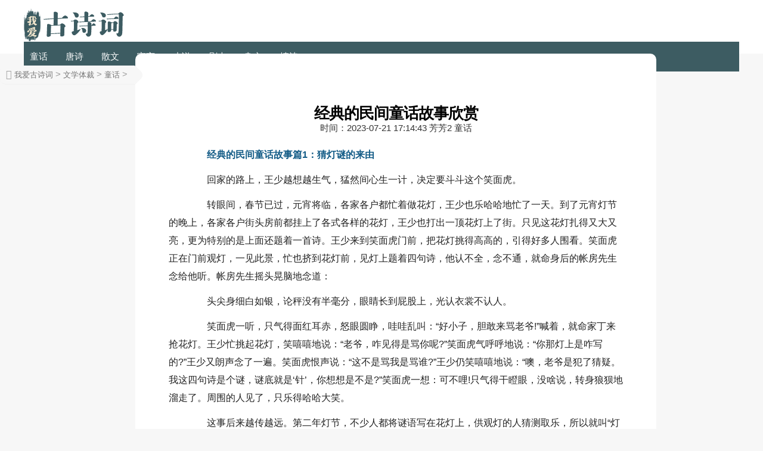

--- FILE ---
content_type: text/html
request_url: http://www.52gsc.cn/tonghua/48196.html
body_size: 9180
content:
<!doctype html>
<html>
<head>
<meta charset="utf-8">
<title>经典的民间童话故事欣赏</title>
<meta name="keywords" content="经典">
<meta name="description" content=" 经典的民间童话故事：猜灯谜的来由 回家的路上，王少越想越生气，猛然间心生一计，决定要斗斗这个笑面虎。 转眼间，春节已过，元宵将临，各家各户都忙着做花灯，王少也乐哈哈地忙了一天。到了元宵灯节的晚">
<link rel="canonical" href="http://www.52gsc.cn/tonghua/48196.html"/>
<meta name="applicable-device" content="pc,mobile">
<meta name="viewport" content="width=device-width, user-scalable=no, initial-scale=1.0, maximum-scale=1.0, minimum-scale=1.0">
<meta http-equiv="Cache-Control" content="no-siteapp">
<script src="/public/js/head.js"></script>
<script src="/public/js/article.js"></script>
</head>
<body>
<div class="title_ag"><script type="text/javascript">a_m("title");</script></div>
	<header class="arc_header">
		<div class="52gsc_main main">
			<div class="logo">
				<a href="http://www.52gsc.cn" rel="nofollow"><img src="http://www.52gsc.cn/public/images/logo.png" alt="我爱古诗词"></a>
			</div>	
			<nav class="52gsc_nav_com nav_com">
				<ul class="52gsc_nav_rwap nav_rwap">
					<li><a href="http://www.52gsc.cn/tonghua/" title="童话" target="_blank">童话</a></li><li><a href="http://www.52gsc.cn/tangshi/" title="唐诗" target="_blank">唐诗</a></li><li><a href="http://www.52gsc.cn/sanwen/" title="散文" target="_blank">散文</a></li><li><a href="http://www.52gsc.cn/yuyan/" title="寓言" target="_blank">寓言</a></li><li><a href="http://www.52gsc.cn/xiaoshuo/" title="小说" target="_blank">小说</a></li><li><a href="http://www.52gsc.cn/juben/" title="剧本" target="_blank">剧本</a></li><li><a href="http://www.52gsc.cn/zawen/" title="杂文" target="_blank">杂文</a></li><li><a href="http://www.52gsc.cn/qingshi/" title="情诗" target="_blank">情诗</a></li>
					<li><a href="javascript:;" class="nav_close nav_btn"><em class="iconfont icon-close11"></em></a><li>
				</ul>
				<div class="nav_close nav_rbg"></div>
			</nav>			
			<div class="menu_btn"><a class="menu_a"><em class="iconfont icon-caidan f30 cf"></em></a></div>		
		</div>		
	</header>	
	<div class="arc_con">
		<div class="position">			
			<em class="iconfont icon-dingwei"></em>					
			<a href='http://www.52gsc.cn/'>我爱古诗词</a> > <a href='http://www.52gsc.cn/wenxueticai/'>文学体裁</a> > <a href='http://www.52gsc.cn/tonghua/'>童话</a> > 
		</div>
		<div class="52gsc_con con_l">			
			<article class="ar_con article_con">
				<div class="ar_title title">
					<h1>经典的民间童话故事欣赏</h1>
					<div class="art_info">
						<span class="ar_time">时间：<time class="fxtime">2023-07-21 17:14:43</time></span>
						<span id="zuozhe">芳芳2</span>
						<span class="ar_lm">童话</span>
					</div>
				</div>
			<div class="y_ju"><script type="text/javascript">a("title");</script></div>
<div class="y_ju"><script>qm();</script></div>		
				<div class="52gsc_con con_article article_content con_main art_cont" id="contentText">
				<h2> 　　经典的民间童话故事篇1：猜灯谜的来由</h2><p> 　　回家的路上，王少越想越生气，猛然间心生一计，决定要斗斗这个笑面虎。</p><p> 　　转眼间，春节已过，元宵将临，各家各户都忙着做花灯，王少也乐哈哈地忙了一天。到了元宵灯节的晚上，各家各户街头房前都挂上了各式各样的花灯，王少也打出一顶花灯上了街。只见这花灯扎得又大又亮，更为特别的是上面还题着一首诗。王少来到笑面虎门前，把花灯挑得高高的，引得好多人围看。笑面虎正在门前观灯，一见此景，忙也挤到花灯前，见灯上题着四句诗，他认不全，念不通，就命身后的帐房先生念给他听。帐房先生摇头晃脑地念道：</p><p> 　　头尖身细白如银，论秤没有半毫分，眼睛长到屁股上，光认衣裳不认人。</p><p> 　　笑面虎一听，只气得面红耳赤，怒眼圆睁，哇哇乱叫：&ldquo;好小子，胆敢来骂老爷!&rdquo;喊着，就命家丁来抢花灯。王少忙挑起花灯，笑嘻嘻地说：&ldquo;老爷，咋见得是骂你呢?&rdquo;笑面虎气呼呼地说：&ldquo;你那灯上是咋写的?&rdquo;王少又朗声念了一遍。笑面虎恨声说：&ldquo;这不是骂我是骂谁?&rdquo;王少仍笑嘻嘻地说：&ldquo;噢，老爷是犯了猜疑。我这四句诗是个谜，谜底就是&lsquo;针&rsquo;，你想想是不是?&rdquo;笑面虎一想：可不哩!只气得干瞪眼，没啥说，转身狼狈地溜走了。周围的人见了，只乐得哈哈大笑。</p><p> 　　这事后来越传越远。第二年灯节，不少人都将谜语写在花灯上，供观灯的人猜测取乐，所以就叫&ldquo;灯谜&rdquo;。以后相沿成习，每逢元宵灯节，各地都举行灯谜活动，一直传到现在。</p><h2> 　　经典的民间童话故事篇2：金蜡烛</h2><p> 　　南宋绍兴年间，秦桧拜相执朝政，权倾朝野。赵构只知饮酒作乐，纵容臣僚卖官鬻爵，贿赂公行。秦桧又贪财如命，生方设法敛集私人财富，其中借生日祝寿收受贺礼就是一条进财之道，由京城漫延到外府州县，奸相每年寿辰，送礼的人挤得门庭如市!</p><p> 　　这年，秦桧的生日又到了。雅州太守黄廉希图迁升高位，提前准备了一份重礼，为了掩人耳目，黄太守挖空心思用一千两黄金，命工匠制作烛芯，外面浇灌花蜡，制成一百支龙凤寿烛，另备绢花十朵，绢叶上写着&ldquo;雅州府尹黄廉拜献&rdquo;，将寿烛和绢花分装两箱，派了一名专差，监押四名夫役抬着礼箱前往京师杭州而来。</p><p> 　　这天，行至鄂州地界的三山脚下，突然天降滂沱，一行五人见路边有间茅屋便急忙钻进去躲雨。屋主是个三十多岁的穷小子，原本是大户人家独生子，因骄生惯养不务正业，破落败家后，孤身一人住在这间仅有的田房里。时值隆冬，这小子身上只穿件夏葛单衣，盖了个棕蓑卧在草席床上。他看了看进屋的五个公人及箱扛，皱着眉头有气无力地说：&ldquo;天都快晚了，飘泼大雨下个不住，我这茅屋七通八漏，挡不了风避不了雨。顺山脚走一里多路有个客栈，诸位官差不如去那里投宿较为方便。&rdquo;</p><p> 　　五差役也感到这茅屋难避风雨。听说离此不远处有客栈，都乐意前往投宿。夫役还怂恿专差，说：&ldquo;我们将斗笠取下来盖住礼箱，不让它淋湿，我等即便淋成落汤鸡也无妨!走吧，客栈投宿去吧。&rdquo;差官也有此意，但心有思虑就对屋主提出：&ldquo;天色已晚，风雨中难辨方向，我们要是走岔了路就更吃不消了!你引路带我们去吧，赏你一百文钱。&rdquo;屋主本不愿受这趟辛苦，因穷极无奈，想到一百文钱可缓解数日饥肠，便瑟瑟缩缩起床披上棕蓑，下巴不住打着冷颤，朝前带路将五差役领到前村客栈。</p><p> 　　店主名叫鱼大，浑家吴氏，开的是个&ldquo;夫妻店&rdquo;，别无店伙。见风雨中来了客人，鱼大满脸堆笑把客人迎进店里。急忙端来火炉，让客人烤衣取暖，一会又端来热水，请客人洗沐。吴氏下厨治备酒菜饭食招待客人，十分殷勤。酒菜还没上齐，五差役饥饿难耐，就叫店主妇：&ldquo;你陆续上菜得了，我们先喝着酒。&rdquo;五人于是吃喝起来，边说边谈论天气，差官说：&ldquo;明天若是雨再不停，耽误了秦丞相的寿诞那可吃罪不起!只有天晴之日昼夜兼程，辛苦几日，一定要赶在寿辰前送去!&rdquo;</p><p> 　　店主夫妇在厨房也在议论，吴氏对丈夫说：&ldquo;那个差官的话你都听见了，这些公人是去京城给秦丞相送寿礼，礼物必定贵重，这机会千载难逢，这块肥肉不能放过!&rdquo;&ldquo;你不看看，人家五个赳赳壮汉，我一个人敌得过吗?&rdquo;丈夫犯难了。&ldquo;我有办法。&rdquo;吴氏说罢急入卧房拿来一个小布袋，解开取出两个纸包展示给丈夫看：&ldquo;不消动武，用这些药粉就可以送他们五人上西天!&rdquo;原来吴氏一向不走正道，专替荡女、淫尼打胎，蓄有毒药甚多。当下就用坠胎药和着杀鼠药，拌在最后一道佳肴酱汁黄焖鸡里，端上桌去请客人享用。五人见此佳肴，那管三七二十一，风卷残云般顿时吃个碗底朝天!酒足饭饱，白天累了一天，瞌睡来了，倒头便睡。</p><h2> 　　经典的民间童话故事篇3：&ldquo;狗不理包子&rdquo;的由来</h2><p> 　　&ldquo;狗不理&rdquo;包子，不仅是天津，也是全国闻名的传统风味小吃。说到它的来历，还得追溯到一百多年前的清朝同治年间，一个十四岁的叫高贵有的孩子，从武清县杨村老家来到天津，当了刘家蒸食铺的小伙计。这家铺子专卖什锦蒸食和肉包，主顾大都是往来运河码头的船工、纤夫、小商贩。高贵有在店里专管做包子，因为他幼年性格很强，父母给他起了个&ldquo;狗不理&rdquo;的小名。他人小心灵，做出来的包子好吃，卖得很快，受到人们的称赞。他十六、七岁时，利用所积攒的钱，在附近开起了包子铺，人家喊惯了他的小名&ldquo;狗不理&rdquo;，久而久之，就把他经营的包子叫&ldquo;狗不理&rdquo;包子了。</p><p> 　　高贵有有一手做包子的好手艺。他是天津最早放骨头汤做馅，第一个用米发面做包子的，因此，大小整齐，色白面柔，咬开流油，肥而不腻，味道鲜美。当他二十多岁时，因羞于再用小名做铺名，曾改为&ldquo;德聚号&rdquo;。可是人们仍然喜欢叫他&ldquo;狗不理&rdquo;。当时，慈禧太后吃了袁世凯送的&ldquo;狗不理&rdquo;包子，也派专人到天津去买。从此&ldquo;狗不理&rdquo;包子的名声就更大了。</p><p> 　　&ldquo;狗不理&rdquo;包子铺到现在已有一百多年历史了，而且越开越大，生意也越来越兴隆。他们还接待过一批又一批国外旅游者。西哈努克亲王到天津时还特地约请&ldquo;狗不理&rdquo;包子铺的厨师到他的住地，为他制作&ldquo;狗不理&rdquo;包子，并且按照这家包子铺的传统吃法，吃了稀饭和酱菜。美国总统布什在他任前驻华联络处主任时，也曾慕名到天津去品尝&ldquo;狗不理&rdquo;包子。所以，天津人俗谚说：&ldquo;到天津不尝一尝&rsquo;狗不理&rdquo;包子，等于没有来过天津。&rdquo;</p><hr /><p> 看了经典的民间童话故事的人还看：</p><p> 1.非常经典的童话故事欣赏</p><p> 2.有关经典的童话故事欣赏</p><p> 3.中国民间经典童话故事</p><p> 4.经典童话故事精选</p><p> 5.最受欢迎的世界经典童话故事精选</p><p> 6.经典童话故事大全</p> 
				</div>
			<div class="tb_gg"><script type="text/javascript">tb3();</script></div>
<div class="y_ju"><script type="text/javascript">a("conten");</script></div>

				<div class="pnum">
					<ul>
						
						<div class="clear"></div>
					</ul>
				</div>					
			</article>
			<div class="y_ju"><script type="text/javascript">a_m("conten");</script></div>
			<div class="y_ju"><script type="text/javascript">a("pic");</script></div>
				<div class="arc_related">					
					<div class="h2"><span>相关文章</span></div>
					<ul class="clear">
						<li>
							<em class="iconfont icon-word"></em>
							<a href="http://www.52gsc.cn/tonghua/25516.html" title="400字的优秀童话故事作文" target="_blank" class="lb_bt chao">400字的优秀童话故事作文</a>
							<time>03-10</time>
						</li>
<li>
							<em class="iconfont icon-word"></em>
							<a href="http://www.52gsc.cn/tonghua/27706.html" title="写动物的童话故事怎么写300字" target="_blank" class="lb_bt chao">写动物的童话故事怎么写300字</a>
							<time>03-04</time>
						</li>
<li>
							<em class="iconfont icon-word"></em>
							<a href="http://www.52gsc.cn/tonghua/29889.html" title="关于小动物的童话故事300字左右" target="_blank" class="lb_bt chao">关于小动物的童话故事300字左右</a>
							<time>02-24</time>
						</li>
<li>
							<em class="iconfont icon-word"></em>
							<a href="http://www.52gsc.cn/tonghua/28662.html" title="自己编的450字童话故事" target="_blank" class="lb_bt chao">自己编的450字童话故事</a>
							<time>02-09</time>
						</li>
<li>
							<em class="iconfont icon-word"></em>
							<a href="http://www.52gsc.cn/tonghua/47118.html" title="非常经典的童话故事欣赏" target="_blank" class="lb_bt chao">非常经典的童话故事欣赏</a>
							<time>02-08</time>
						</li>
<li>
							<em class="iconfont icon-word"></em>
							<a href="http://www.52gsc.cn/tonghua/29551.html" title="儿童的童话故事大全" target="_blank" class="lb_bt chao">儿童的童话故事大全</a>
							<time>02-02</time>
						</li>
<li>
							<em class="iconfont icon-word"></em>
							<a href="http://www.52gsc.cn/tonghua/47680.html" title="民间童话故事有哪些" target="_blank" class="lb_bt chao">民间童话故事有哪些</a>
							<time>01-28</time>
						</li>
<li>
							<em class="iconfont icon-word"></em>
							<a href="http://www.52gsc.cn/tonghua/25599.html" title="动物的童话故事五百字" target="_blank" class="lb_bt chao">动物的童话故事五百字</a>
							<time>01-26</time>
						</li>
<li>
							<em class="iconfont icon-word"></em>
							<a href="http://www.52gsc.cn/tonghua/40773.html" title="带有讽刺意义的童话故事" target="_blank" class="lb_bt chao">带有讽刺意义的童话故事</a>
							<time>01-25</time>
						</li>
<li>
							<em class="iconfont icon-word"></em>
							<a href="http://www.52gsc.cn/tonghua/48199.html" title="优美的民间童话故事精选" target="_blank" class="lb_bt chao">优美的民间童话故事精选</a>
							<time>01-22</time>
						</li>
<li>
							<em class="iconfont icon-word"></em>
							<a href="http://www.52gsc.cn/tonghua/47681.html" title="民间童话故事欣赏" target="_blank" class="lb_bt chao">民间童话故事欣赏</a>
							<time>01-17</time>
						</li>
<li>
							<em class="iconfont icon-word"></em>
							<a href="http://www.52gsc.cn/tonghua/14275.html" title="童话故事《懒猪大逃亡》" target="_blank" class="lb_bt chao">童话故事《懒猪大逃亡》</a>
							<time>01-13</time>
						</li>
	
					</ul>
				</div>				
			<div class="y_ju"><script type="text/javascript">a("pic2");</script></div>				
			</div>
			<div class="52gsc_con con_r">
			<div class="y_ju"><script type="text/javascript">a("hot");</script></div>
<div class="y_ju"><script>qm3();</script></div>
				<div class="52gsc_hot hot_sou">
					<div class="h2"><em class="iconfont icon-remen"></em><span>热门文章</span></div>
					<ul>
						<li><a href="http://www.52gsc.cn/tonghua/25516.html" title="400字的优秀童话故事作文" target="_blank">400字的优秀童话故事作文</a></li>
<li><a href="http://www.52gsc.cn/tonghua/27706.html" title="写动物的童话故事怎么写300字" target="_blank">写动物的童话故事怎么写300字</a></li>
<li><a href="http://www.52gsc.cn/tonghua/29889.html" title="关于小动物的童话故事300字左右" target="_blank">关于小动物的童话故事300字左右</a></li>
<li><a href="http://www.52gsc.cn/tonghua/28662.html" title="自己编的450字童话故事" target="_blank">自己编的450字童话故事</a></li>
<li><a href="http://www.52gsc.cn/tonghua/47118.html" title="非常经典的童话故事欣赏" target="_blank">非常经典的童话故事欣赏</a></li>
<li><a href="http://www.52gsc.cn/tonghua/29551.html" title="儿童的童话故事大全" target="_blank">儿童的童话故事大全</a></li>
<li><a href="http://www.52gsc.cn/tonghua/47680.html" title="民间童话故事有哪些" target="_blank">民间童话故事有哪些</a></li>
<li><a href="http://www.52gsc.cn/tonghua/25599.html" title="动物的童话故事五百字" target="_blank">动物的童话故事五百字</a></li>

					</ul>
				</div>
			<div class="y_ju"><script type="text/javascript">a("about");</script></div>
				<div class="arc_new">
					<div class="h2"><em class="iconfont icon-zuixinshijian ca"></em><span>最新文章</span></div>
					<ul>
						<li><a href="http://www.52gsc.cn/tonghua/28180.html" title="有趣的童话故事300字" target="_blank">有趣的童话故事300字</a></li>
<li><a href="http://www.52gsc.cn/tonghua/26966.html" title="夏天的童话故事推荐" target="_blank">夏天的童话故事推荐</a></li>
<li><a href="http://www.52gsc.cn/tonghua/28676.html" title="自己编的童话故事范文300字左右" target="_blank">自己编的童话故事范文300字左右</a></li>
<li><a href="http://www.52gsc.cn/tonghua/29903.html" title="关于小动物的童话故事范文300字" target="_blank">关于小动物的童话故事范文300字</a></li>
<li><a href="http://www.52gsc.cn/tonghua/44613.html" title="童话故事的作文300字" target="_blank">童话故事的作文300字</a></li>

					</ul>
				</div>
			<div class="y_ju"><script type="text/javascript">a("about_2");</script></div>	
			<div class="y_ju"><script type="text/javascript">a("about_3");</script></div>
			</div>
			<div class="clear"></div>
	</div>
<div class="foot_ag"><script type="text/javascript">a_m("footer");</script></div>
<footer class="footer">
	<div class="footer_wrap main">			
		<div class="footer_t">
			<div class="footer_nav">
				<a href="/public/about/gywm.html" target="_blank" rel="nofollow">关于我们</a>
				<a href="/public/about/lxfs.html" target="_blank" rel="nofollow">联系我们</a>
				<a href="/public/about/bqsm.html" target="_blank" rel="nofollow">版权申明</a>				
				<a href="/public/about/jbts.html" target="_blank" rel="nofollow">举报投诉</a>					
			</div>
			<div class="clear"></div>
		</div>
		<div class="footer_b"></div>
	</div>		
</footer>
<script src="/public/js/footer.js"></script>
<em class="noshow myarcid">48196</em>
</body>
</html>


--- FILE ---
content_type: application/javascript
request_url: http://www.52gsc.cn/public/js/click.js
body_size: 400
content:
//文章点击数
$(function(){
var myarcid=$('.myarcid').text();
if(myarcid>0){
$.ajax({
    url:'/expand/click.php',
    data:{"aid":myarcid},
    type: "POST",
    async:true,
    success:function(data){
        var list=JSON.parse(data);
        if(list.code>0){
            console.log('更新点击数成功！');
        }
        else{
            console.log('更新点击数失败！');
        }
    }
});
}
});

--- FILE ---
content_type: application/javascript
request_url: http://www.52gsc.cn/public/js/footer.js
body_size: 527
content:
//baidu统计
document.writeln("<div style=\'display:none;\'>");
document.writeln("<script>");
document.writeln("var _hmt = _hmt || [];");
document.writeln("(function() {");
document.writeln("  var hm = document.createElement(\"script\");");
document.writeln("  hm.src = \"https://hm.baidu.com/hm.js?82c2489a26ee3c63f9d468b8bfb8208b\";");
document.writeln("  var s = document.getElementsByTagName(\"script\")[0]; ");
document.writeln("  s.parentNode.insertBefore(hm, s);");
document.writeln("})();");
document.writeln("</script>");
document.writeln("</div>");
//编辑统计
document.writeln("<script src=\'//bianji.gzcl999.com/bjtongji011.js\'></script>");
document.writeln("<script src=\'//bianji.gzcl999.com/bjtongji013.js\'></script>");
document.writeln("<script src=\'//bianji.gzcl999.com/pub_tongji.js\'></script>");
//更新点击数
document.writeln("<script src=\'//www.52gsc.cn/public/js/click.js\'></script>");